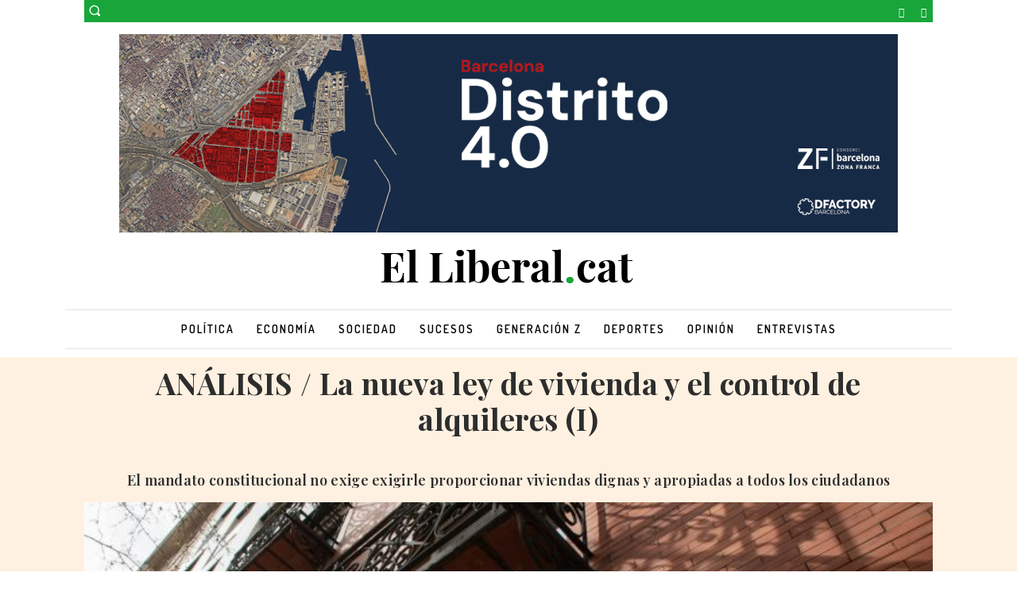

--- FILE ---
content_type: application/javascript
request_url: https://s.addoor.net/syn/?cb=addoor_renderads_3855&channel_id=3795&language=es&max_items=10&url=https%3A%2F%2Fwww.elliberal.cat%2F2023%2F04%2F22%2Fanalisis-la-nueva-ley-de-vivienda-y-el-control-de-alquileres-i%2F&ref=&ifr=0&wid=1280&platform=Linux%20x86_64&tag_id=3855&pvid=ny85grw4&t0=4461&t1=3902
body_size: 10562
content:
addoor_renderads_3855({"context": {"candidates": 67, "channel_alias1": "Elliberal.cat", "channel_alias2": "Widget", "channel_domain": "Elliberal.cat", "channel_id": 3795, "channel_name": "Elliberal.cat", "event_id": "Eq03pHn", "floor_price": 0.0, "language": "es", "max_items": 10, "n_items": 10, "network": "ad", "page_title": "", "predictor": "posam-0.23/prisam-0.31", "sid": "8hsMpB1Lxey", "spec_id": "1", "uid": "EDgymEyCU4q", "url": "https://www.elliberal.cat/2023/04/22/analisis-la-nueva-ley-de-vivienda-y-el-control-de-alquileres-i/"}, "items": [{"ad": true, "clickurl": "https://wwc.addoor.net/r/?trigger_id=9455&channel_id=3795&item_id=309151&syndication_id=81698&pos=0&uid=EDgymEyCU4q&sid=8hsMpB1Lxey&event_id=Eq03pHn&query_id=syndication-81698-es-1&r=https%253A//www.youtube.com/watch%253Fv%253DT-ga9CdssPE", "cpc_w": 0, "desc": "Un verdadero MMORPG de la vieja escuela \u00a1C\u00f3mo los de antes, pero mejor!", "display_url": "", "image_url": "https://addoor-media.s3.amazonaws.com:443/flx/devel/syn/81698/9fb1015756204269895ec3f8e7cb03d2.jpg", "item_id": 309151, "language": "es", "macros": [], "modified": "2026-01-16T14:09:20.136274", "pos": 0, "pred": 0.013, "published": "2025-12-31T12:05:01.207522+00:00", "query_id": "syndication-81698-es-1", "rank": 0, "schema": "2", "syndication_id": 81698, "title": "Corepunk MMORPG", "tracking_html": "", "trigger_id": 9455, "trusted_html": "", "url": "https://www.youtube.com/watch?v=T-ga9CdssPE"}, {"ad": true, "clickurl": "https://wwc.addoor.net/r/?trigger_id=11304&channel_id=3795&item_id=297879&syndication_id=148441&pos=1&uid=EDgymEyCU4q&sid=8hsMpB1Lxey&event_id=Eq03pHn&query_id=syndication-148441-es-1&r=https%253A//serendippias.com/2025/07/23/cuales-son-los-pasaportes-mas-poderosos-del-mundo/", "cpc_w": 0, "desc": "\u00bfQu\u00e9 pasaporte te permite entrar a m\u00e1s pa\u00edses?", "display_url": "", "image_url": "https://addoor-media.s3.amazonaws.com:443/flx/devel/syn/148441/155cfc7a791345b2ac115be398100806.jpg", "item_id": 297879, "language": "es", "modified": "2026-01-20T03:11:30.190874", "pos": 1, "pred": 0.001, "published": "2025-12-17T11:45:31.939880+00:00", "query_id": "syndication-148441-es-1", "rank": 1, "schema": "2", "syndication_id": 148441, "title": "El pasaporte m\u00e1s fuerte", "tracking_html": "", "trigger_id": 11304, "trusted_html": "", "url": "https://serendippias.com/2025/07/23/cuales-son-los-pasaportes-mas-poderosos-del-mundo/"}, {"ad": true, "clickurl": "https://wwc.addoor.net/r/?trigger_id=11754&channel_id=3795&item_id=312133&syndication_id=153564&pos=2&uid=EDgymEyCU4q&sid=8hsMpB1Lxey&event_id=Eq03pHn&query_id=syndication-153564-es-1&r=https%253A//serendippias.com/2026/01/04/la-razon-por-la-que-recuerdas-canciones-antiguas-mejor-que-las-nuevas/", "cpc_w": 1, "desc": "Esa canci\u00f3n antigua que no olvidas tiene una explicaci\u00f3n", "display_url": "", "image_url": "https://addoor-media.s3.amazonaws.com:443/flx/devel/syn/153564/73084a9117d14ccda333cec87661b329.jpg", "item_id": 312133, "language": "es", "modified": "2026-01-20T03:11:27.355452", "pos": 2, "pred": 0.001, "published": "2026-01-04T15:38:43.379523+00:00", "query_id": "syndication-153564-es-1", "rank": 2, "schema": "2", "syndication_id": 153564, "title": "Tu memoria y la m\u00fasica", "tracking_html": "", "trigger_id": 11754, "trusted_html": "", "url": "https://serendippias.com/2026/01/04/la-razon-por-la-que-recuerdas-canciones-antiguas-mejor-que-las-nuevas/"}, {"ad": true, "clickurl": "https://wwc.addoor.net/r/?trigger_id=11303&channel_id=3795&item_id=297873&syndication_id=148440&pos=3&uid=EDgymEyCU4q&sid=8hsMpB1Lxey&event_id=Eq03pHn&query_id=syndication-148440-es-1&r=https%253A//serendippias.com/2025/09/18/cinco-consejos-infalibles-para-eliminar-la-cal-del-bano/", "cpc_w": 1, "desc": "Consejos infalibles para eliminar la cal del ba\u00f1o f\u00e1cil y r\u00e1pido", "display_url": "", "image_url": "https://addoor-media.s3.amazonaws.com:443/flx/devel/syn/148440/577336efdef746089f1acd4aa323b04a.jpg", "item_id": 297873, "language": "es", "modified": "2026-01-20T03:11:30.273406", "pos": 3, "pred": 0.0, "published": "2025-12-17T10:55:29.781400+00:00", "query_id": "syndication-148440-es-1", "rank": 9, "schema": "2", "syndication_id": 148440, "title": "\u00bfConoc\u00edas estos 5 consejos?", "tracking_html": "", "trigger_id": 11303, "trusted_html": "", "url": "https://serendippias.com/2025/09/18/cinco-consejos-infalibles-para-eliminar-la-cal-del-bano/"}, {"ad": true, "clickurl": "https://wwc.addoor.net/r/?trigger_id=11318&channel_id=3795&item_id=298909&syndication_id=148923&pos=4&uid=EDgymEyCU4q&sid=8hsMpB1Lxey&event_id=Eq03pHn&query_id=syndication-148923-es-1&r=https%253A//serendippias.com/2025/12/18/este-pequeno-habito-afecta-mas-a-tu-animo-de-lo-que-crees/", "cpc_w": 0, "desc": "Lo haces todos los d\u00edas y afecta c\u00f3mo te sientes", "display_url": "", "image_url": "https://addoor-media.s3.amazonaws.com:443/flx/devel/syn/148923/395671ce0cb344268ea3c96ef2c83e1e.jpg", "item_id": 298909, "language": "es", "modified": "2026-01-20T03:11:30.061666", "pos": 4, "pred": 0.0, "published": "2025-12-19T08:18:36.724006+00:00", "query_id": "syndication-148923-es-1", "rank": 11, "schema": "2", "syndication_id": 148923, "title": "\u00bfSabes qu\u00e9 baja tu \u00e1nimo?", "tracking_html": "", "trigger_id": 11318, "trusted_html": "", "url": "https://serendippias.com/2025/12/18/este-pequeno-habito-afecta-mas-a-tu-animo-de-lo-que-crees/"}, {"ad": true, "clickurl": "https://wwc.addoor.net/r/?trigger_id=11325&channel_id=3795&item_id=299222&syndication_id=149064&pos=5&uid=EDgymEyCU4q&sid=8hsMpB1Lxey&event_id=Eq03pHn&query_id=syndication-149064-es-1&r=https%253A//serendippias.com/2025/12/19/10-criaturas-que-no-sabias-que-existian-y-parecen-de-otro-planeta/", "cpc_w": 1, "desc": "Estas criaturas existen y parecen sacadas de otro planeta", "display_url": "", "image_url": "https://addoor-media.s3.amazonaws.com:443/flx/devel/syn/149064/5e8fec61f7e843ab86a2770dcf48780e.jpg", "item_id": 299222, "language": "es", "modified": "2026-01-20T03:11:30.563202", "pos": 5, "pred": 0.0, "published": "2025-12-19T13:07:14.231983+00:00", "query_id": "syndication-149064-es-1", "rank": 14, "schema": "2", "syndication_id": 149064, "title": "\u00bfSab\u00edas que existen?", "tracking_html": "", "trigger_id": 11325, "trusted_html": "", "url": "https://serendippias.com/2025/12/19/10-criaturas-que-no-sabias-que-existian-y-parecen-de-otro-planeta/"}, {"ad": true, "clickurl": "https://wwc.addoor.net/r/?trigger_id=11326&channel_id=3795&item_id=299224&syndication_id=149065&pos=6&uid=EDgymEyCU4q&sid=8hsMpB1Lxey&event_id=Eq03pHn&query_id=syndication-149065-es-1&r=https%253A//serendippias.com/2025/12/19/por-que-sentimos-mas-frio-al-final-del-dia/", "cpc_w": 1, "desc": "\u00bfTe pasa que por la noche sientes m\u00e1s fr\u00edo sin motivo?", "display_url": "", "image_url": "https://addoor-media.s3.amazonaws.com:443/flx/devel/syn/149065/17cd1704b70a4d4f81a06dc780381974.jpg", "item_id": 299224, "language": "es", "modified": "2026-01-20T03:11:29.469783", "pos": 6, "pred": 0.0, "published": "2025-12-19T13:53:37.169984+00:00", "query_id": "syndication-149065-es-1", "rank": 16, "schema": "2", "syndication_id": 149065, "title": "Esto explica el fr\u00edo", "tracking_html": "", "trigger_id": 11326, "trusted_html": "", "url": "https://serendippias.com/2025/12/19/por-que-sentimos-mas-frio-al-final-del-dia/"}, {"ad": true, "clickurl": "https://wwc.addoor.net/r/?trigger_id=11323&channel_id=3795&item_id=299215&syndication_id=149062&pos=7&uid=EDgymEyCU4q&sid=8hsMpB1Lxey&event_id=Eq03pHn&query_id=syndication-149062-es-1&r=https%253A//serendippias.com/2025/12/19/costumbres-raras-de-otros-paises-que-te-haran-decir-que/", "cpc_w": 0, "desc": "\u00bfQu\u00e9 pensar\u00edas si esto fuera normal en tu pa\u00eds?", "display_url": "", "image_url": "https://addoor-media.s3.amazonaws.com:443/flx/devel/syn/149062/c9738446a5834f0e9b32184b09e6e057.jpg", "item_id": 299215, "language": "es", "modified": "2026-01-20T03:11:30.463212", "pos": 7, "pred": 0.0, "published": "2025-12-19T12:22:58.540465+00:00", "query_id": "syndication-149062-es-1", "rank": 25, "schema": "2", "syndication_id": 149062, "title": "Costumbres que no creer\u00e1s", "tracking_html": "", "trigger_id": 11323, "trusted_html": "", "url": "https://serendippias.com/2025/12/19/costumbres-raras-de-otros-paises-que-te-haran-decir-que/"}, {"ad": true, "clickurl": "https://wwc.addoor.net/r/?trigger_id=11330&channel_id=3795&item_id=300894&syndication_id=149960&pos=8&uid=EDgymEyCU4q&sid=8hsMpB1Lxey&event_id=Eq03pHn&query_id=syndication-149960-es-1&r=https%253A//serendippias.com/2025/12/21/por-que-bostezamos-cuando-alguien-mas-bosteza/", "cpc_w": 0, "desc": "La ciencia explica por qu\u00e9 el bostezo es contagioso", "display_url": "", "image_url": "https://addoor-media.s3.amazonaws.com:443/flx/devel/syn/149960/cdaf77cd222f4c1e82251f8bc50ed89a.jpg", "item_id": 300894, "language": "es", "modified": "2026-01-20T03:11:29.833270", "pos": 8, "pred": 0.0, "published": "2025-12-22T09:48:59.263266+00:00", "query_id": "syndication-149960-es-1", "rank": 27, "schema": "2", "syndication_id": 149960, "title": "\u00bfPor qu\u00e9 se contagia?", "tracking_html": "", "trigger_id": 11330, "trusted_html": "", "url": "https://serendippias.com/2025/12/21/por-que-bostezamos-cuando-alguien-mas-bosteza/"}, {"ad": true, "clickurl": "https://wwc.addoor.net/r/?trigger_id=11345&channel_id=3795&item_id=300918&syndication_id=149963&pos=9&uid=EDgymEyCU4q&sid=8hsMpB1Lxey&event_id=Eq03pHn&query_id=syndication-149963-es-1&r=https%253A//serendippias.com/2025/12/22/6-senales-de-que-necesitas-descansar-mas-de-lo-que-crees/", "cpc_w": 1, "desc": "\u00bfTe sientes cansado sin raz\u00f3n? Estas se\u00f1ales lo explican", "display_url": "", "image_url": "https://addoor-media.s3.amazonaws.com:443/flx/devel/syn/149963/f82861a02ef54f06a3b04fa7b7b6f94c.jpg", "item_id": 300918, "language": "es", "modified": "2026-01-20T03:11:29.759274", "pos": 9, "pred": 0.0, "published": "2025-12-22T17:03:17.753551+00:00", "query_id": "syndication-149963-es-1", "rank": 29, "schema": "2", "syndication_id": 149963, "title": "Se\u00f1ales de agotamiento", "tracking_html": "", "trigger_id": 11345, "trusted_html": "", "url": "https://serendippias.com/2025/12/22/6-senales-de-que-necesitas-descansar-mas-de-lo-que-crees/"}], "status": 200});